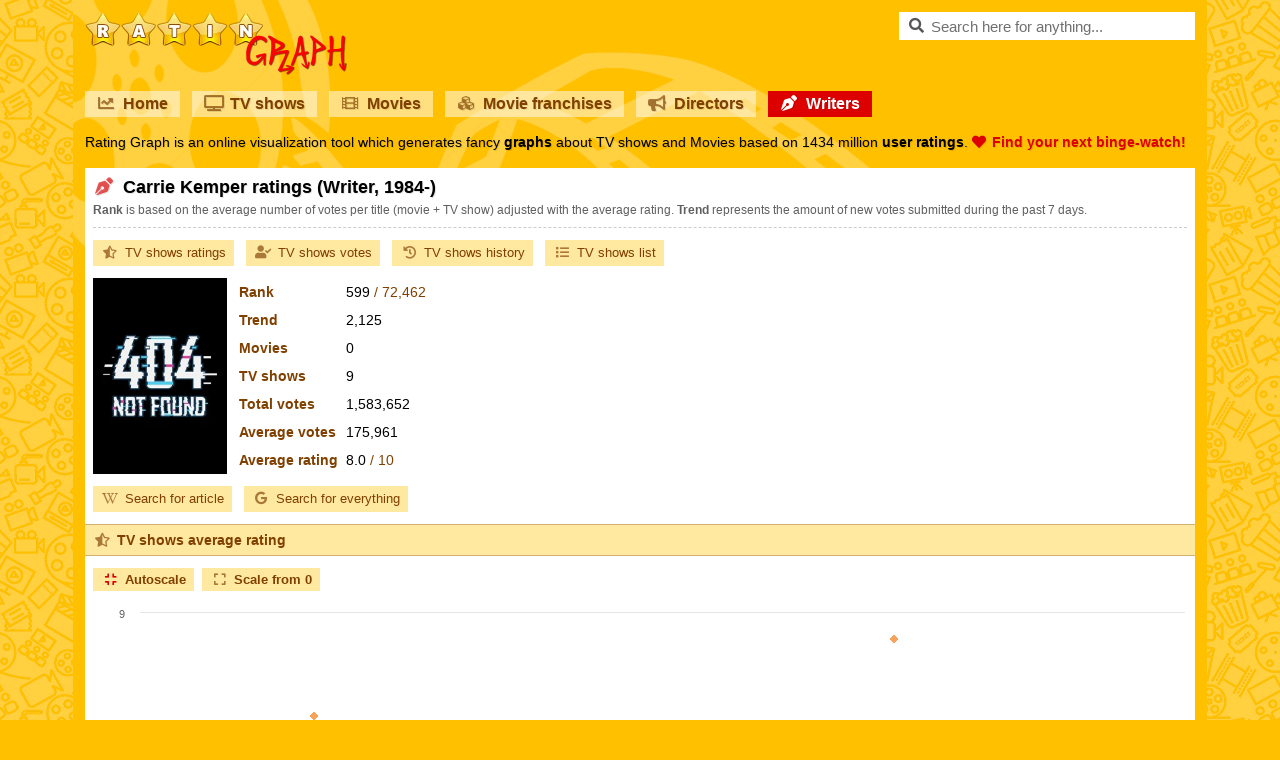

--- FILE ---
content_type: text/html;charset=UTF-8
request_url: https://amp.ratingraph.com/writers/carrie-kemper-ratings-120134/
body_size: 8314
content:
<!DOCTYPE html>
<html amp lang="en">
<head>
  <meta charset="utf-8" />
  <script async src="https://cdn.ampproject.org/v0.js"></script>
  <script async custom-template="amp-mustache" src="https://cdn.ampproject.org/v0/amp-mustache-0.2.js"></script>
  <script async custom-element="amp-consent" src="https://cdn.ampproject.org/v0/amp-consent-0.1.js"></script>
  <script async custom-element="amp-geo" src="https://cdn.ampproject.org/v0/amp-geo-0.1.js"></script>
  <script async custom-element="amp-analytics" src="https://cdn.ampproject.org/v0/amp-analytics-0.1.js"></script>
  <script async custom-element="amp-list" src="https://cdn.ampproject.org/v0/amp-list-0.1.js"></script>
  <script async custom-element="amp-bind" src="https://cdn.ampproject.org/v0/amp-bind-0.1.js"></script>
  <script async custom-element="amp-iframe" src="https://cdn.ampproject.org/v0/amp-iframe-0.1.js"></script>
  <title>Carrie Kemper (1984-) ratings - Rating Graph</title>
  <meta name="viewport" content="width=device-width,minimum-scale=1,initial-scale=1" />
  <meta name="theme-color" content="#ffd040" />
  <meta name="description" content="Graphs about ratings and trends of Carrie Kemper Writer based on 1583652 user ratings." />
  <meta name="keywords" content="carrie kemper, writer, ratings, trends, graphs" />
  <meta name="robots" content="index, follow" />
  <meta name="google-site-verification" content="2DBveVhNVr9s4RsGcoQqvwu0SA7FEhu-uIsKrt8AuUg" />
  <meta name="msvalidate.01" content="839B703E7C748A99BF2CDD181494114F" />
  <meta name="msapplication-config" content="none" />
  <link rel="preconnect" href="https://cdn.ratingraph.com" />
  <link rel="preconnect" href="https://www.google-analytics.com" />
  <link rel="preload" as="font" crossorigin="anonymous" type="font/woff" href="https://cdn.ratingraph.com/assets/fonts/fa-regular-400.woff" />
  <link rel="preload" as="font" crossorigin="anonymous" type="font/woff" href="https://cdn.ratingraph.com/assets/fonts/fa-solid-900.woff" />
  <link rel="dns-prefetch" href="https://pagead2.googlesyndication.com" />
  <link rel="dns-prefetch" href="https://tpc.googlesyndication.com" />
  <meta property="og:url" content="https://amp.ratingraph.com/writers/carrie-kemper-ratings-120134/" />
  <meta property="og:site_name" content="Rating Graph" />
  <meta property="og:type" content="website" />
  <meta property="og:image" content="https://cdn.ratingraph.com/assets/images/missing.webp" />
  <meta property="og:title" content="Carrie Kemper (1984-) ratings - Rating Graph" />
  <meta property="og:description" content="Graphs about ratings and trends of Carrie Kemper Writer based on 1583652 user ratings." />
  <meta property="og:locale" content="en_US" />
  <link rel="apple-touch-icon" sizes="180x180" href="https://cdn.ratingraph.com/assets/images/icon-180.webp" />
  <link rel="icon" type="image/webp" sizes="32x32" href="https://cdn.ratingraph.com/assets/images/icon-32.webp" />
  <link rel="icon" type="image/webp" sizes="16x16" href="https://cdn.ratingraph.com/assets/images/icon-16.webp" />
  <link rel="manifest" href="https://amp.ratingraph.com/manifest.json" />
  <link rel="canonical" href="https://www.ratingraph.com/writers/carrie-kemper-ratings-120134/" />
  <style amp-boilerplate>body{-webkit-animation:-amp-start 8s steps(1,end) 0s 1 normal both;-moz-animation:-amp-start 8s steps(1,end) 0s 1 normal both;-ms-animation:-amp-start 8s steps(1,end) 0s 1 normal both;animation:-amp-start 8s steps(1,end) 0s 1 normal both}@-webkit-keyframes -amp-start{from{visibility:hidden}to{visibility:visible}}@-moz-keyframes -amp-start{from{visibility:hidden}to{visibility:visible}}@-ms-keyframes -amp-start{from{visibility:hidden}to{visibility:visible}}@-o-keyframes -amp-start{from{visibility:hidden}to{visibility:visible}}@keyframes -amp-start{from{visibility:hidden}to{visibility:visible}}</style>
  <noscript><style amp-boilerplate>body{-webkit-animation:none;-moz-animation:none;-ms-animation:none;animation:none}</style></noscript>
  <style amp-custom>body{background-image:url('https://cdn.ratingraph.com/assets/images/pattern.webp')}div.wrapper{background-image:url('https://cdn.ratingraph.com/assets/images/film.webp')}header label.logo{background-image:url('https://cdn.ratingraph.com/assets/images/ratingraph.webp')}@font-face{font-family:'Font Awesome 5 Free';font-style:normal;font-weight:400;font-display:swap;src:url('https://cdn.ratingraph.com/assets/fonts/fa-regular-400.woff') format('woff')}@font-face{font-family:'Font Awesome 5 Free';font-style:normal;font-weight:900;font-display:swap;src:url('https://cdn.ratingraph.com/assets/fonts/fa-solid-900.woff') format('woff')}@font-face{font-family:'Font Awesome 5 Brands';font-style:normal;font-display:swap;src:url('https://cdn.ratingraph.com/assets/fonts/fa-brands-400.woff') format('woff')}.fa,.fas,.far,.fal,.fad,.fab{-moz-osx-font-smoothing:grayscale;-webkit-font-smoothing:antialiased;display:inline-block;font-style:normal;font-variant:normal;text-rendering:auto;line-height:1}.fa-spin{-webkit-animation:fa-spin 2s infinite linear;animation:fa-spin 2s infinite linear}@-webkit-keyframes fa-spin{0%{-webkit-transform:rotate(0deg);transform:rotate(0deg)}100%{-webkit-transform:rotate(360deg);transform:rotate(360deg)}}@keyframes fa-spin{0%{-webkit-transform:rotate(0deg);transform:rotate(0deg)}100%{-webkit-transform:rotate(360deg);transform:rotate(360deg)}}.fa-rotate-90{-ms-filter:"progid:DXImageTransform.Microsoft.BasicImage(rotation=1)";-webkit-transform:rotate(90deg);transform:rotate(90deg)}.fa-rotate-180{-ms-filter:"progid:DXImageTransform.Microsoft.BasicImage(rotation=2)";-webkit-transform:rotate(180deg);transform:rotate(180deg)}.fa-rotate-270{-ms-filter:"progid:DXImageTransform.Microsoft.BasicImage(rotation=3)";-webkit-transform:rotate(270deg);transform:rotate(270deg)}.fa-flip-horizontal{-ms-filter:"progid:DXImageTransform.Microsoft.BasicImage(rotation=0, mirror=1)";-webkit-transform:scale(-1,1);transform:scale(-1,1)}.fa-flip-vertical{-ms-filter:"progid:DXImageTransform.Microsoft.BasicImage(rotation=2, mirror=1)";-webkit-transform:scale(1,-1);transform:scale(1,-1)}.fa-flip-both,.fa-flip-horizontal.fa-flip-vertical{-ms-filter:"progid:DXImageTransform.Microsoft.BasicImage(rotation=2, mirror=1)";-webkit-transform:scale(-1,-1);transform:scale(-1,-1)}:root .fa-rotate-90,:root .fa-rotate-180,:root .fa-rotate-270,:root .fa-flip-horizontal,:root .fa-flip-vertical,:root .fa-flip-both{-webkit-filter:none;filter:none}.fa-search:before{content:"\f002"}.fa-chart-line:before{content:"\f201"}.fa-tv:before{content:"\f26c"}.fa-film:before{content:"\f008"}.fa-cubes:before{content:"\f1b3"}.fa-heart:before{content:"\f004"}.fa-tablet-alt:before{content:"\f3fa"}.fa-laptop:before{content:"\f109"}.fa-copyright:before{content:"\f1f9"}.fa-lock:before{content:"\f023"}.fa-pen-nib:before{content:"\f5ad"}.fa-envelope:before{content:"\f0e0"}.fa-window-close:before{content:"\f410"}.fa-image:before{content:"\f03e"}.fa-check:before{content:"\f00c"}.fa-times:before{content:"\f00d"}.fa-times-circle:before{content:"\f057"}.fa-play-circle:before{content:"\f144"}.fa-chevron-left:before{content:"\f053"}.fa-chevron-right:before{content:"\f054"}.fa-spinner:before{content:"\f110"}.fa-quote-left:before{content:"\f10d"}.fa-quote-right:before{content:"\f10e"}.fa-wikipedia-w:before{content:"\f266"}.fa-youtube:before{content:"\f167"}.fa-google:before{content:"\f1a0"}.fa-star-half-alt:before{content:"\f5c0"}.fa-user-check:before{content:"\f4fc"}.fa-compress:before{content:"\f066"}.fa-expand:before{content:"\f065"}.fa-thumbs-up:before{content:"\f164"}.fa-history:before{content:"\f1da"}.fa-sticky-note:before{content:"\f249"}.fa-link:before{content:"\f0c1"}.fa-folder:before{content:"\f07b"}.fa-folder-open:before{content:"\f07c"}.fa-envelope:before{content:"\f0e0"}.fa-envelope-open:before{content:"\f2b6"}.fa-list:before{content:"\f03a"}.fa-bullhorn:before{content:"\f0a1"}.fa-exchange-alt:before{content:"\f362"}.fa-shield-alt:before{content:"\f3ed"}.fa-power-off:before{content:"\f011"}.far{font-family:'Font Awesome 5 Free';font-weight:400}.fa,.fas{font-family:'Font Awesome 5 Free';font-weight:900}.fab{font-family:'Font Awesome 5 Brands'}html{scroll-behavior:smooth}html *{max-height:999999px}body{color:#000;margin:0;padding:0;font-size:14px;font-style:normal;text-align:left;font-family:Arial,'Helvetica Neue',Helvetica,sans-serif;font-weight:400;line-height:normal;background-color:#ffc000;background-repeat:repeat}html,body{-ms-text-size-adjust:none;-moz-text-size-adjust:none;-webkit-text-size-adjust:none}a,ul,li,input,button,select{resize:none;outline:none;-webkit-tap-highlight-color:transparent}div.clear{clear:both;margin:0;padding:0;display:block;position:relative}div.spacer{height:4px;margin:0;padding:0;display:block;position:relative}::-webkit-input-placeholder{color:#707070;opacity:1}::-moz-placeholder{color:#707070;opacity:1}:-moz-placeholder{color:#707070;opacity:1}::-ms-input-placeholder{color:#707070;opacity:1}:-ms-input-placeholder{color:#707070;opacity:1}div.wrapper{margin:0 auto;padding:12px;display:block;z-index:0;position:relative;min-width:320px;max-width:1134px;box-sizing:border-box;font-style:normal;text-align:center;font-family:Arial,'Helvetica Neue',Helvetica,sans-serif;font-weight:400;background-size:auto;background-color:#ffc000;background-repeat:no-repeat;background-position:left top}header{color:#fff;margin:0 0 16px;padding:0;display:block}header label.logo,div.search{float:left;width:auto;height:auto;margin:0 0 16px;padding:0;display:block;position:relative}header label.logo{color:rgba(0,0,0,0);width:262px;height:63px;margin:0 24px 16px 0;background-size:contain}div.search{float:right}div.search input{color:rgba(0,0,0,1);width:296px;height:28px;border:none;margin:0;padding:0 8px 0 32px;display:block;position:relative;font-size:15px;box-sizing:border-box;line-height:normal;background-color:#fff}div.search>i[class]{top:6px;left:8px;color:rgba(0,0,0,.66);width:18px;height:16px;position:absolute;font-size:15px;text-align:center}div.search:hover>i[class]{color:rgba(0,0,0,1)}div.search .results{top:28px;left:0;width:296px;height:290px;margin:0;padding:0;display:block;z-index:2;box-sizing:border-box;border-bottom:1px solid #ffc000;background-color:#fff}div.search .results.hidden{display:none}div.search .results.desktop{height:auto;position:absolute}div.search .result{color:#000;width:296px;height:26px;margin:0;display:block;padding:0 8px;position:relative;overflow:hidden;font-size:15px;text-align:left;box-sizing:border-box;border-top:1px solid #ffc000;line-height:25px;white-space:nowrap;text-overflow:ellipsis;text-decoration:none}div.search .result.loading,div.search .result.empty{color:#707070;text-align:center;line-height:26px}div.search .result.browse,div.search .result.close{left:0;bottom:0;cursor:pointer;position:absolute;font-size:13px;text-align:center;background-color:#ffe8a0}div.search .result.browse{bottom:26px}div.search .result.browse.desktop{left:auto;bottom:auto;position:relative}div.search .result i[class]{color:rgba(0,0,0,.66);width:18px;text-align:center;margin-right:6px}div.search .result:hover i[class]{color:rgba(0,0,0,1)}div.search .result span{color:#707070}header nav{margin:0 0 4px;padding:0;display:block}header nav a{float:left;color:#804000;width:auto;height:auto;margin:0 12px 12px 0;padding:0 12px;display:block;overflow:hidden;font-size:16px;text-align:left;box-sizing:border-box;font-weight:700;line-height:26px;text-shadow:1px 1px 0px rgba(0,0,0,.1);text-decoration:none;background-color:rgba(255,255,255,.5)}header nav a:last-of-type{margin-right:0}header nav a i[class]{color:rgba(128,64,0,.66);width:18px;margin:0 8px 0 0;text-align:center}header nav a:hover i[class]{color:rgba(128,64,0,1)}header nav a.active{color:#fff;background-color:#d00}header nav a.active i[class]{color:#fff}header div.intro{color:#000;margin:0;padding:0;display:block;font-size:14px;text-align:justify;line-height:19px;text-shadow:1px 1px 0px rgba(0,0,0,.1)}header div.intro b{color:#d00}header div.intro b i[class]{margin:0 6px 0 0}main{width:100%;margin:0;padding:0;display:block;background-color:#fff}section{color:#000;margin:0 0 8px;padding:8px 0 0;display:block;font-size:14px;text-align:justify;box-sizing:border-box;line-height:18px}section>h1,section>span.heading{margin:0 8px;padding:0;display:block;font-size:18px;text-align:left;font-weight:700;line-height:22px;text-shadow:1px 1px 0px rgba(0,0,0,.1)}section>span.heading{color:#804000;margin:0 0 12px;padding:6px 18px 6px 8px;font-size:14px;border-top:1px solid #d5b273;line-height:18px;text-shadow:none;border-bottom:1px solid #d5b273;background-color:#ffe8a0}section>span.heading i{font-weight:400}section>h1 i[class]{color:rgba(221,0,0,.66);width:22px;text-align:center;margin-right:8px}section>span.heading i[class]{color:rgba(128,64,0,.66);width:18px;text-align:center;font-weight:700;margin-right:6px}section>label,section>span.info{color:#606060;margin:0 8px 12px;padding:4px 0 8px;display:block;font-size:12px;line-height:17px;border-bottom:1px dashed #ccc}section>span.info{margin:0;padding:0 8px 8px;border-bottom:none}section>span.info i[class]{color:#d5b273;width:18px;margin:0 4px 0 0;text-align:center}section>article,section>p{margin:0 8px;padding:0 0 12px;display:block;font-size:13px}section>p.description{display:inline-block}section>p b{color:#804000}section>p i[class]{color:#d5b273;width:18px;margin:0 4px 0 0;text-align:center}section>p i[class]:last-of-type{margin:0 0 0 4px}section>div.links,div.partners{margin:0 8px 0 0;padding:0 0 4px;display:block;text-align:left}section>div.links{max-width:716px}div.partners{padding:8px 0 0}section>div.links a,div.partners a,div.partners b{color:#804000;margin:0 0 8px 8px;padding:4px 8px;display:inline-block;font-size:13px;text-decoration:none;background-color:#ffe8a0}div.partners b{padding:4px 0;background-color:transparent}section>div.links a i[class],div.partners a i[class]{color:rgba(128,64,0,.66);width:18px;text-align:center;margin-right:6px}section>div.links a:hover i[class],div.partners a:hover i[class]{color:rgba(128,64,0,1)}section>img.poster,section>amp-img.poster{float:left;width:132px;height:194px;border:1px solid #000;margin:0 8px 12px;padding:0;display:block;background-color:#000}section>table{float:left;color:#000;width:auto;height:auto;margin:0 0 12px;padding:0;display:block;font-size:14px;max-width:410px;min-height:196px;box-sizing:border-box;text-align:left;line-height:16px;border-spacing:0px;border-collapse:separate}section>table th,section>table td{margin:0;padding:4px;vertical-align:middle}section>table th{color:#804000;font-weight:700}section>table td span{color:#804000}section>table.movie th,section>table.movie td{padding:11px 4px}section>table.franchise th,section>table.franchise td{padding:8px 4px}section>table.director th,section>table.director td,section>table.writer th,section>table.writer td{padding:6px 4px}@media screen and (max-width:640px){section>img.poster,section>amp-img.poster{width:100px;height:147px}section>table{min-height:149px}}@media(max-width:1152px){section>table{float:none}section>table.movie th,section>table.movie td,section>table.franchise th,section>table.franchise td,section>table.director th,section>table.director td,section>table.writer th,section>table.writer td{padding:4px}}section>div.table_wrapper{width:auto;height:560px;margin:0;padding:0;display:block}section a{color:#d00;text-decoration:none}section a:hover{text-decoration:underline}div.titles,div.titles.results{color:#804000;width:100%;margin:0;padding:0 0 12px;position:relative;text-align:left;box-sizing:border-box;line-height:normal}div.titles.results{padding:0 4px 4px}div.titles div.content{margin:0;padding:0 4px 8px;display:block;overflow:scroll;overflow-x:auto;overflow-y:hidden;line-height:0;white-space:nowrap;scrollbar-width:thin}div.titles div.content::-webkit-scrollbar{width:8px;height:8px}div.titles div.content::-webkit-scrollbar-thumb{border-radius:4px;background-color:#d5b273}div.titles div.content a,div.titles.results a{width:132px;height:194px;border:1px solid #000;margin:0 4px;padding:0;display:inline-block;position:relative;text-decoration:none}div.titles.results a{float:left;margin:0 4px 8px}div.titles div.content a img,div.titles div.content a amp-img,div.titles.results a img,div.titles.results a amp-img{top:0;left:0;width:132px;height:194px;position:absolute;background-color:#000}div.titles div.content a span,div.titles.results a span{left:0;right:0;bottom:0;color:#fff;width:100%;height:auto;padding:6px;position:absolute;overflow:hidden;font-size:12px;text-align:center;box-sizing:border-box;line-height:17px;white-space:nowrap;text-shadow:1px 1px 0px rgba(0,0,0,.1);text-overflow:ellipsis;background-color:rgba(0,0,0,.5)}div.titles.results a span{white-space:normal}div.titles div.content a span b{line-height:22px}div.titles.results a span b i[class]{margin-right:6px}a.switch{color:#804000;width:100%;height:26px;margin:0 0 12px;padding:0;display:block;font-size:14px;text-align:center;box-sizing:border-box;font-weight:700;line-height:26px;text-shadow:1px 1px 0px rgba(0,0,0,.1);text-decoration:none;background-color:rgba(255,255,255,.5)}a.switch i[class]{color:rgba(128,64,0,.66);width:18px;text-align:center;margin-right:6px}a.switch:hover i[class]{color:rgba(128,64,0,1)}footer{color:#000;margin:0;padding:8px;display:block;font-size:13px;text-align:justify;text-shadow:1px 1px 0px rgba(0,0,0,.1);line-height:22px}footer i[class]{margin-right:6px}footer a{color:#804000;width:auto;height:26px;cursor:pointer;margin:6px 12px 6px 0;padding:0 12px;display:inline-block;font-size:14px;text-align:left;box-sizing:border-box;font-weight:700;line-height:26px;text-decoration:none;background-color:rgba(255,255,255,.5)}footer a:last-of-type{margin-right:8px}footer a i[class]{color:rgba(128,64,0,.66);width:18px;text-align:center}footer a:hover i[class]{color:rgba(128,64,0,1)}footer a.active{color:#fff;background-color:#d00}footer a.active i[class]{color:#fff}div.loading{color:#000;width:100%;height:100%;margin:0;padding:0;font-size:15px;text-align:center;font-weight:700;background-color:#fff}div.loading i[class]{color:rgba(0,0,0,.66);width:18px;text-align:center;margin-right:6px}header label.logo,header nav a,div.partners a,section>div.links a,div.search .result,div[role=listitem],div.titles div.content a,a.switch,footer a{outline:none;user-select:none;-ms-user-select:none;-moz-user-select:none;-khtml-user-select:none;-webkit-user-select:none;-webkit-touch-callout:none;-webkit-tap-highlight-color:rgba(255,255,255,0)}.qc-cmp2-persistent-link{background-color:#276399}#postPromptUI button{background:#276399;color:white;padding:5px 15px;border:0;outline:0;display:flex;align-items:center;position:fixed;right:0;bottom:0;border-radius:3px 3px 0 0;max-height:30px;max-width:110px;cursor:pointer;font-weight:normal}</style>
  <script type="application/ld+json">[{"@context":"http:\/\/schema.org","@type":"Person","url":"https:\/\/amp.ratingraph.com\/writers\/carrie-kemper-ratings-120134\/","name":"Carrie Kemper","jobTitle":"Writer","description":"Graphs about ratings and trends of Carrie Kemper Writer based on 1583652 user ratings.","image":"https:\/\/cdn.ratingraph.com\/assets\/images\/missing.webp","birthDate":"1984"},{"@context":"http:\/\/schema.org","@type":"BreadcrumbList","itemListElement":[{"@type":"ListItem","position":1,"name":"Rating Graph","item":"https:\/\/amp.ratingraph.com\/"},{"@type":"ListItem","position":2,"name":"Writers ratings","item":"https:\/\/amp.ratingraph.com\/writers\/"},{"@type":"ListItem","position":3,"name":"Carrie Kemper","item":"https:\/\/amp.ratingraph.com\/writers\/carrie-kemper-ratings-120134\/"}]}]</script>
</head>
<body>
  <div class="wrapper">
    <header>
      <label for="search" class="logo">RatinGraph</label>
      <div class="search">
        <input type="text" [value]="query.value" id="search" autocomplete="off" placeholder="Search here for anything..." on="input-debounced: AMP.setState({ query: { value: event.value }});" />
        <i class="fas fa-search"></i>
        <amp-list class="results hidden" [class]="query.value ? 'results' : 'results hidden'" width="296" height="290" [src]="query.value ? results.searchItems + encodeURIComponent(query.value) + '/' : results.template" style="position: absolute;">
          <a class="result loading" placeholder>Loading...</a>
          <template type="amp-mustache">
            {{#results}}
            <a href="https://amp.ratingraph.com{{path}}" class="result"><i class="{{icon}}"></i>{{name}}{{#start}} <span>({{start}}{{#end}}-{{end}}{{/end}})</span>{{/start}}</a>
            {{/results}}
            <a class="result browse" [href]="query.value ? results.searchResults + encodeURIComponent(query.value) + '/' : results.template"><i class="fas fa-play-circle"></i>BROWSE RESULTS</a>
            {{^results}}
            <a class="result empty">No matching something found :(</a>
            {{/results}}
            <a class="result close" on="tap: AMP.setState({ query: { value: '' }});"><i class="fas fa-times-circle"></i>CLOSE RESULTS</a>
          </template>
        </amp-list>
        <amp-state id="query">
          <script type="application/json">
            {
              "value": ""
            }
          </script>
        </amp-state>
        <amp-state id="results">
          <script type="application/json">
            {
              "searchItems": "https://amp.ratingraph.com/search-items/",
              "searchResults": "https://amp.ratingraph.com/search-results/",
              "template": [{
                "query": "",
                "results": []
              }]
            }
          </script>
        </amp-state>
      </div>
      <div class="clear"></div>
      <nav>
        <a href="https://amp.ratingraph.com/"><i class="fas fa-chart-line"></i>Home</a>
        <a href="https://amp.ratingraph.com/tv-shows/"><i class="fas fa-tv"></i>TV shows</a>
        <a href="https://amp.ratingraph.com/movies/"><i class="fas fa-film"></i>Movies</a>
        <a href="https://amp.ratingraph.com/movie-franchises/"><i class="fas fa-cubes"></i>Movie franchises</a>
        <a href="https://amp.ratingraph.com/directors/"><i class="fas fa-bullhorn"></i>Directors</a>
        <a href="https://amp.ratingraph.com/writers/" class="active"><i class="fas fa-pen-nib"></i>Writers</a>
        <div class="clear"></div>
      </nav>
      <div class="intro">Rating Graph is an online visualization tool which generates fancy <strong>graphs</strong> about TV shows and Movies based on 1434 million <strong>user ratings</strong>. <b><i class="fas fa-heart"></i>Find your next binge-watch!</b></div>
    </header>
    <main>    <section>
      <h1><i class="fas fa-pen-nib"></i>Carrie Kemper ratings (Writer, 1984-)</h1>
      <label><strong>Rank</strong> is based on the average number of votes per title (movie + TV show) adjusted with the average rating. <strong>Trend</strong> represents the amount of new votes submitted during the past 7 days.</label>
      <div class="links">
        <a href="#shows-ratings"><i class="fas fa-star-half-alt"></i>TV shows ratings</a>
        <a href="#shows-votes"><i class="fas fa-user-check"></i>TV shows votes</a>
        <a href="#shows-history"><i class="fas fa-history"></i>TV shows history</a>
        <a href="#shows"><i class="fas fa-list"></i>TV shows list</a>
      </div>
      <amp-img width="132" height="194" alt="Carrie Kemper" src="https://cdn.ratingraph.com/assets/images/missing.webp" layout="responsive" class="poster"></amp-img>      <table class="writer">
        <tr>
          <th>Rank</th>
          <td>599 <span>/ 72,462</span></td>
        </tr>
        <tr>
          <th>Trend</th>
          <td>2,125</td>
        </tr>
        <tr>
          <th>Movies</th>
          <td>0</td>
        </tr>
        <tr>
          <th>TV shows</th>
          <td>9</td>
        </tr>
        <tr>
          <th>Total votes</th>
          <td>1,583,652</td>
        </tr>
        <tr>
          <th>Average votes</th>
          <td>175,961</td>
        </tr>
        <tr>
          <th>Average rating</th>
          <td>8.0 <span>/ 10</span></td>
        </tr>
      </table>
      <div class="clear"></div>
      <div class="links">
        <a href="https://en.wikipedia.org/w/index.php?search=carrie%20kemper" target="_blank" rel="external noopener nofollow noreferrer"><i class="fab fa-wikipedia-w"></i>Search for article</a>
        <a href="https://www.google.com/search?q=carrie%20kemper%201984%20writer" target="_blank" rel="external noopener nofollow noreferrer"><i class="fab fa-google"></i>Search for everything</a>
      </div>
      <span class="heading" id="shows-ratings"><i class="fas fa-star-half-alt"></i>TV shows average rating</span>
      <amp-iframe layout="fixed-height" height="596" frameborder="0" scrolling="no" title="TV shows average rating" sandbox="allow-scripts allow-same-origin allow-top-navigation" src="https://www.ratingraph.com/iframe/writer-shows-graph/120134/average_rating/">
        <div class="loading" style="line-height:596px;" placeholder><i class="fas fa-spinner fa-spin"></i>Loading...</div>
      </amp-iframe>
      <span class="heading" id="shows-votes"><i class="fas fa-user-check"></i>TV shows total votes</span>
      <amp-iframe layout="fixed-height" height="596" frameborder="0" scrolling="no" title="TV shows total votes" sandbox="allow-scripts allow-same-origin allow-top-navigation" src="https://www.ratingraph.com/iframe/writer-shows-graph/120134/total_votes/">
        <div class="loading" style="line-height:596px;" placeholder><i class="fas fa-spinner fa-spin"></i>Loading...</div>
      </amp-iframe>
      <span class="heading" id="shows-history"><i class="fas fa-history"></i>TV shows history <i>(tracking since November 18, 2020)</i></span>
      <amp-iframe layout="fixed-height" height="596" frameborder="0" scrolling="no" title="TV shows history" sandbox="allow-scripts allow-same-origin allow-top-navigation" src="https://www.ratingraph.com/iframe/writer-shows-history/120134/">
        <div class="loading" style="line-height:596px;" placeholder><i class="fas fa-spinner fa-spin"></i>Loading...</div>
      </amp-iframe>
      <span class="info"><i class="far fa-sticky-note"></i><b>Note:</b> amount of total votes may decrease due to periodic removal of fraudulent ones.</span>
      <amp-iframe id="shows" layout="fixed-height" height="560" frameborder="0" scrolling="no" title="TV shows list" sandbox="allow-scripts allow-same-origin allow-top-navigation" src="https://www.ratingraph.com/iframe/writer-shows-list/120134/">
        <div class="loading" style="line-height:560px;" placeholder><i class="fas fa-spinner fa-spin"></i>Loading...</div>
      </amp-iframe>
    </section>
</main>
    <a href="https://www.ratingraph.com/writers/carrie-kemper-ratings-120134/" class="switch"><i class="fas fa-laptop"></i>Switch to desktop version</a>
    <footer><i class="far fa-copyright"></i>2026 ratingraph.com<br /><a href="https://amp.ratingraph.com/privacy/"><i class="fas fa-lock"></i>Privacy policy</a><a href="mailto:contact@ratingraph.com"><i class="fas fa-envelope"></i>Contact</a><br /><b>This website uses cookies.</b> We use cookies to personalise content and to analyse our traffic.<br />All brands, trademarks and logos are property of their respective owners. Titles and posters used on this website are for identification purposes only, they does not imply endorsement.</footer>
  </div>
  <amp-geo layout="nodisplay">
    <script type="application/json">
      {
        "ISOCountryGroups": {
          "usca": [
            "preset-us-ca"
          ],
          "eea": [
            "preset-eea",
            "unknown"
          ]
        }
      }
    </script>
  </amp-geo>
  <amp-consent id="inmobi" layout="nodisplay">
    <script type="application/json">
      {
        "consentInstanceId": "inmobi",
        "checkConsentHref": "https://api.cmp.inmobi.com/amp/check-consent",
        "consentRequired": false,
        "geoOverride": {
          "eea": {
            "consentRequired": "remote",
            "promptUISrc": "https://cmp.inmobi.com/tcfv2/amp.html",
            "postPromptUI": "postPromptUI"
          },
          "usca": {
            "consentRequired": "remote",
            "promptUISrc": "https://cmp.inmobi.com/tcfv2/amp.html?usp",
            "postPromptUI": null
          }
        },
        "clientConfig": {
          "coreConfig": {
            "vendorPurposeLegitimateInterestIds": [
              2,
              7,
              8,
              9,
              10,
              11
            ],
            "isCoveredTransaction": true,
            "ccpaViaUsp": false,
            "consentLocations": [
              "EEA",
              "USA"
            ],
            "cmpVersion": "latest",
            "totalVendors": 842,
            "mspaSignalMode": "OPT_OUT",
            "privacyMode": [
              "GDPR",
              "USP"
            ],
            "mspaJurisdiction": "NATIONAL",
            "hashCode": "1KwMs5bXffXXciLdfsnuoQ",
            "publisherSpecialFeaturesIds": [
              1,
              2
            ],
            "uspVersion": 1,
            "mspaAutoPopUp": true,
            "publisherCountryCode": "HU",
            "publisherPurposeIds": [
              1,
              2,
              3,
              4,
              5,
              6,
              7,
              8,
              9,
              10
            ],
            "publisherSpecialPurposesIds": [],
            "gbcConfig": {
              "adsDataRedaction": null,
              "urlPassThrough": null,
              "applicablePurposes": [
                {
                  "defaultValue": "DENIED",
                  "id": 1
                },
                {
                  "defaultValue": "DENIED",
                  "id": 2
                },
                {
                  "defaultValue": "DENIED",
                  "id": 3
                },
                {
                  "defaultValue": "DENIED",
                  "id": 4
                },
                {
                  "defaultValue": "DENIED",
                  "id": 5
                },
                {
                  "defaultValue": "DENIED",
                  "id": 6
                },
                {
                  "defaultValue": "DENIED",
                  "id": 7
                }
              ],
              "locations": [
                "EEA"
              ],
              "enabled": true
            },
            "publisherFeaturesIds": [],
            "stacks": [],
            "mspaOptOutPurposeIds": [
              1,
              2,
              3,
              4
            ],
            "publisherLIRestrictionIds": [],
            "inmobiAccountId": "CbXAeETdvN-u3",
            "legitimateInterestOptIn": true,
            "includeVendorsDisclosedSegment": false,
            "vendorSpecialPurposesIds": [
              1,
              2,
              3
            ],
            "initScreenBodyTextOption": 1,
            "publisherConsentRestrictionIds": [],
            "vendorPurposeIds": [
              1,
              2,
              3,
              4,
              5,
              6,
              7,
              8,
              9,
              10,
              11
            ],
            "themeUuid": "16b19ca1-4a70-4c08-a493-8952890f151c",
            "lang_": "en",
            "defaultToggleValue": "off",
            "initScreenRejectButtonShowing": false,
            "initScreenCloseButtonShowing": false,
            "publisherPurposeLegitimateInterestIds": [],
            "suppressCcpaLinks": true,
            "publisherName": "Rating Graph",
            "vendorSpecialFeaturesIds": [
              1,
              2
            ],
            "displayUi": "inEU",
            "uspLspact": "N",
            "googleEnabled": true,
            "gdprEncodingMode": "GPP",
            "vendorListUpdateFreq": 120,
            "uspJurisdiction": [
              "CA"
            ],
            "vendorFeaturesIds": [
              1,
              2,
              3
            ],
            "gvlVersion": 3
          },
          "premiumProperties": {},
          "premiumUiLabels": {
            "uspDnsText": [
              ""
            ]
          },
          "coreUiLabels": {},
          "theme": {},
          "tagVersion": "V3"
        }
      }
    </script>
    <div id="postPromptUI">
      <button role="button" on="tap:inmobi.prompt()">
        <svg style="width:22px;height:18px">
          <path fill="#FFF" d="M16 10L15 9C15 9 15 8 15 8L16 7C16 7 16 6 16 6 16 5 15 4 14 3 14 2 13 2 13 3L12 3C12 3 11 3 11 2L11 1C11 1 10 0 10 0 9 0 7 0 6 0 6 0 5 1 5 1L5 2C5 3 4 3 4 3L3 3C3 2 2 2 2 3 1 4 0 5 0 6 0 6 0 7 0 7L1 8C1 8 1 9 1 9L0 10C0 10 0 11 0 11 0 12 1 13 2 14 2 15 3 15 3 14L4 14C4 14 5 14 5 15L5 16C5 16 6 17 6 17 7 17 9 17 10 17 10 17 11 16 11 16L11 15C11 14 12 14 12 14L13 14C13 15 14 15 14 14 15 13 16 12 16 11 16 11 16 10 16 10ZM13 13L12 13C11 13 11 13 9 14L9 16C9 16 7 16 7 16L7 14C5 14 5 13 4 13L3 13C2 13 1 12 1 11L3 10C2 9 2 8 3 7L1 6C1 5 2 4 3 4L4 4C5 4 5 3 7 3L7 1C7 1 9 1 9 1L9 3C11 3 11 4 12 4L13 4C14 4 15 5 15 6L13 7C14 8 14 9 13 10L15 11C15 12 14 13 13 13ZM8 5C6 5 5 7 5 9 5 10 6 12 8 12 10 12 11 10 11 9 11 7 10 5 8 5ZM8 11C7 11 6 10 6 9 6 7 7 6 8 6 9 6 10 7 10 9 10 10 9 11 8 11Z" />
        </svg>
        Privacy
      </button>
    </div>
  </amp-consent>
  <amp-analytics type="gtag" data-credentials="include">
    <script type="application/json">
      {
        "vars" : {
          "gtag_id": "G-Q7GQ9CCKVS",
          "config" : {
            "G-Q7GQ9CCKVS": {
              "groups": "default"
            }
          }
        }
      }
    </script>
  </amp-analytics>
</body>
</html>